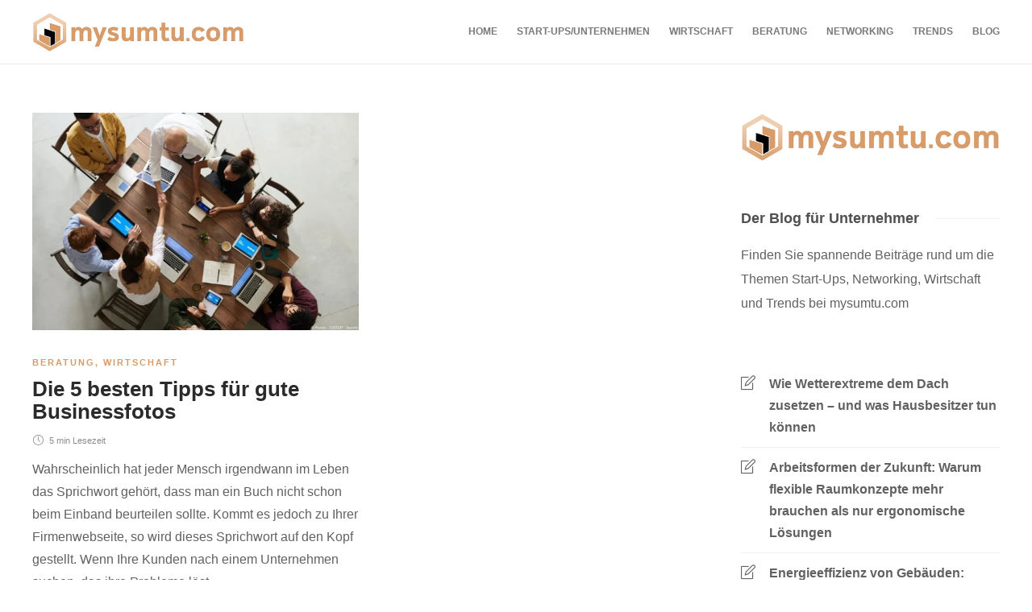

--- FILE ---
content_type: text/css
request_url: https://mysumtu.com/wp-content/uploads/hummingbird-assets/94378f0a302ec4fe83d5c5ea2db0cd19.css
body_size: 2337
content:
/**handles:gillion-theme-settings**/
#sidebar a:not(.widget-learn-more),.logged-in-as a,.sh-default-color,.sh-default-color a,.wpcf7-form-control-wrap .simpleselect{color:#616161!important}html .menu-item a,html body{font-family:Arial;color:#616161;font-size:16px}#sidebar .widget_recent_entries .post-date,.post-meta a,.post-meta span,.post-thumnail-caption,.sh-pagination a,.sh-pagination span{color:#8d8d8d}#sidebar .post-meta a,#sidebar .widget_recent_comments .recentcomments>span a{color:#8d8d8d!important}.post-categories a:focus,.post-categories a:hover{color:#d68a46}.cat-item a,.post-categories,.post-categories a{font-family:Arial}.comment-respond #cancel-comment-reply-link,.plyr--full-ui input[type=range],.post-sticky,.post-swtich-style2 h4:hover,.sh-accent-color,.sh-comment-date a:hover,.sh-post-author-info a:hover i,.sh-post-author-info h4:hover,.sh-unyson-frontend-test.active,ul.page-numbers a:hover{color:#f63a4c!important}.gillion-woocommerce .woocommerce .return-to-shop a.button,.mc4wp-form button[type=submit],.mc4wp-form input[type=submit],.sh-accent-color-background,.sh-dropcaps-full-square,.sh-dropcaps-full-square-border,.sh-post-categories-style2 .blog-slider-item .post-categories a:hover,.sh-post-categories-style2 .post-format-icon:hover,.sh-post-categories-style2 .post-gallery .post-categories a:hover,.sh-post-categories-style2 .post-style-cover .post-categories a:hover,.sh-post-categories-style2 .post-thumbnail .post-categories a:hover{background-color:#f63a4c}.comment-input-required,.contact-form input[type=submit],.plyr--audio .plyr__control.plyr__tab-focus,.plyr--audio .plyr__control:hover,.plyr--audio .plyr__control[aria-expanded=true],.post-password-form input[type=submit],.sh-back-to-top:hover,.sh-dropcaps-full-square-tale,.sh-instagram-widget-with-button .null-instagram-feed .clear a:focus,.sh-instagram-widget-with-button .null-instagram-feed .clear a:hover,.widget_tag_cloud a:hover,.wpcf7-form .wpcf7-submit,ul.page-numbers .current,ul.page-numbers .current:hover{background-color:#f63a4c!important}::selection{background-color:#f63a4c!important;color:#fff}::-moz-selection{background-color:#f63a4c!important;color:#fff}.sh-dropcaps-full-square-tale:after,.widget_tag_cloud a:hover:after{border-left-color:#f63a4c!important}.sh-back-to-top:hover,.sh-instagram-widget-with-button .null-instagram-feed .clear a:focus,.sh-instagram-widget-with-button .null-instagram-feed .clear a:hover,.vcg-woocommerce-spotlight-tabs li.active a,.wpb-js-composer .vc_tta.vc_general.vc_tta-style-flat .vc_tta-tab.vc_active>a{border-color:#f63a4c!important}.contact-form input[type=submit]:hover,.mc4wp-form input[type=submit]:hover,.post-password-form input[type=submit]:hover,.sh-accent-color-background-hover:hover,.wpcf7-form .wpcf7-submit:hover{background-color:#dd3562!important}a{color:#2b2b2b}a:focus,a:hover{color:#1c1c1c}body h1,body h2,body h3,body h4,body h5,body h6{font-family:Arial;color:#2b2b2b}.comment-body .reply,.gillion-woocommerce #coupon_code,.gillion-woocommerce #review_form,.gillion-woocommerce .widget_shopping_cart .cart_list>li>a:not(.remove),.gillion-woocommerce .widget_shopping_cart .total,.gillion-woocommerce .woocommerce .button,.gillion-woocommerce .woocommerce-MyAccount-navigation ul li,.gillion-woocommerce div.product .woocommerce-tabs ul.tabs li a,.gillion-woocommerce div.product div.summary>:not(.woocommerce-product-details__short-description),.gillion-woocommerce table thead,.gillion-woocommerce ul.products li.product,.instagram-post-overlay-container,.post-button .post-button-text,.post-categories,.post-meta,.post-quote-link-content p,.post-review-score,.post-switch-item-right,.sh-comment-author a,.sh-comment-date a,.sh-comment-form label,.sh-dropcaps,.sh-dropcaps-circle,.sh-dropcaps-full-square,.sh-dropcaps-full-square-border,.sh-dropcaps-full-square-tale,.sh-dropcaps-square-border,.sh-dropcaps-square-border2,.sh-header-top .sh-nav li.menu-item a,.sh-instagram-widget-with-button .null-instagram-feed .clear a,.sh-login-popup,.sh-nav li.menu-item a,.sh-nav-container li.menu-item a,.sh-post-title-font,.sh-read-later-review-score,.widget-learn-more,.widget_categories li,.widget_categories li .count,blockquote,blockquote:after,body.woocommerce-account.woocommerce-page:not(.woocommerce-edit-address) .woocommerce-MyAccount-content>p{font-family:Arial}.sh-heading-font{font-family:Arial}h1{font-size:30px}h2{font-size:24px}h3{font-size:21px}h4{font-size:18px}h5{font-size:16px}h6{font-size:14px}#sidebar .sh-widget-posts-slider-group-style2 .post-categories a,#sidebar .sh-widget-posts-slider-group-style3 .post-categories a,#sidebar .widget_categories li .count,#sidebar .widget_categories li>a,.blog-single .post-title h2:hover,.blog-textslider-post a,.gillion-woocommerce .price>ins,.gillion-woocommerce .widget_shopping_cart .buttons a,.gillion-woocommerce .widget_shopping_cart .buttons a:not(.checkout),.gillion-woocommerce .widget_shopping_cart .cart_list>li>a:not(.remove),.gillion-woocommerce .widget_shopping_cart .total,.gillion-woocommerce p.price,.gillion-woocommerce span.price,.gillion-woocommerce ul.products li.product .outofstock,.gillion-woocommerce ul.products li.product .price>span.amount,.gillion-woocommerce ul.products li.product .woocommerce-loop-product__title,.post-meta a:focus,.post-meta a:hover,.post-password-form label,.sh-comment-author,.sh-comment-author a,.sh-footer-widgets .sh-widget-posts-slider-group-style2 .post-categories a,.sh-footer-widgets .sh-widget-posts-slider-group-style3 .post-categories a,.sh-heading-color,.wpcf7-form p,.wrap-forms label,table th{color:#2b2b2b!important}.sh-header,.sh-header-mobile,.sh-header-top{background-color:#fff}.sh-header .sh-nav>li.menu-item>a{text-transform:uppercase}.sh-header .sh-nav>li.menu-item>a,.sh-header-mobile-navigation li.menu-item>a>i,.sh-header-search-close i{color:rgba(61,61,61,.69)}.sh-header .sh-nav-login #header-login>span{border-color:rgba(61,61,61,.69)}.sh-header .sh-nav>li>a i{color:#b5b5b5}.sh-header .sh-nav>li>a:hover i{color:#8d8d8d}.sh-nav>li.menu-item>a{font-size:12px}.sh-nav-mobile li a{font-size:13px}.sh-header .sh-nav>li.menu-item:hover:not(.sh-nav-social)>a,.sh-header .sh-nav>li.menu-item:hover:not(.sh-nav-social)>a>i,.sh-header .sh-nav>li.sh-nav-social>a:hover>i,.sh-header-mobile-navigation li>a:hover>i{color:rgba(61,61,61,.8)}.sh-header .sh-nav>li.menu-item:hover .sh-hamburger-menu span{background-color:rgba(61,61,61,.8)}.sh-header .sh-nav>.current-menu-ancestor>a,.sh-header .sh-nav>.current-menu-item>a,.sh-header .sh-nav>.current_page_item>a{color:#505050!important}.header-logo img{height:50px;max-height:250px}.sh-header-mobile-navigation .header-logo img{height:30px;max-height:250px}.sh-sticky-header-active .header-logo img{height:40px}.sh-header,.sh-header-3>.container{border-bottom:1px solid rgba(0,0,0,.08)}.header-mobile-social-media a,.primary-desktop .sh-nav>li.menu-item ul:not(.nav-tabs),.sh-header-mobile-dropdown{background-color:#fff!important}.primary-desktop .sh-nav>li.menu-item ul a{font-size:13px}.sh-nav-mobile li:after,.sh-nav-mobile ul:before{background-color:#eaeaea!important}.header-mobile-social-media a i,.primary-desktop .sh-nav>li.menu-item ul a,.sh-nav-mobile li a{color:#8d8d8d!important}.primary-desktop .sh-nav ul,.primary-desktop .sh-nav ul.mega-menu-row li.mega-menu-col>a,.primary-desktop .sh-nav>li.menu-item ul li:hover>a,.primary-desktop .sh-nav>li.menu-item ul li:hover>a i,.sh-nav-mobile .current_page_item>a,.sh-nav-mobile>li a:hover{color:#505050!important}.header-mobile-social-media,.header-mobile-social-media a{border-color:#eaeaea!important}.sh-nav .mega-menu-row>li.menu-item{border-right:1px solid #eaeaea!important}#sidebar .widget-item .widget-title,.wpb_widgetised_column .widget-item .widget-title{color:#505050;font-size:18px}#sidebar .widget-item li{border-color:#f0f0f0!important}.sh-footer{background-size:cover;background-position:50% 50%}.sh-footer .sh-footer-widgets{background-color:#1e1e1e;color:#c7c7c7}.sh-footer .sh-footer-widgets .post-meta,.sh-footer .sh-footer-widgets .sh-recent-posts-widgets-item-meta a{color:#c7c7c7}.sh-footer .sh-footer-widgets .widget_recent_entries li:before,.sh-footer .sh-footer-widgets i:not(.icon-link):not(.icon-magnifier){color:#fff!important}.sh-footer .sh-footer-widgets h3,.sh-footer .sh-footer-widgets h4,.sh-title-style2 .sh-footer-widgets .sh-tabs-stying li.active a,.sh-title-style2 .sh-footer-widgets .sh-tabs-stying li.active a h4{color:#fff;font-size:20px}.sh-carousel-style2 .sh-footer-widgets .sh-carousel-buttons-styling,.sh-footer .sh-footer-widgets ul li,.sh-footer .sh-widget-posts-slider-style1:not(:last-child),.sh-footer-widgets .widget_tag_cloud a,.sh-recent-posts-widgets .sh-recent-posts-widgets-item,.sh-title-style2 .sh-footer-widgets .sh-widget-title-styling,.widget_product_categories ul.product-categories a{border-color:rgba(255,255,255,.1)}.sh-title-style2 .sh-footer-widgets .sh-widget-title-styling h3{border-color:#fff}.sh-carousel-style2 .sh-footer-widgets .sh-carousel-buttons-styling:after,.sh-footer .post-meta-content>:not(:last-child):not(:nth-last-child(2)):after,.sh-footer-widgets .sh-widget-poststab-title:after,.sh-footer-widgets h3:not(.widget-tab-title):after{background-color:rgba(255,255,255,.1)}@media (max-width:1025px){.sh-footer .post-meta-content>:nth-last-child(2):after{background-color:rgba(255,255,255,.1)}}.sh-footer-widgets{border-bottom:1px solid #2c2c2c}.sh-footer .sh-footer-widgets .post-views,.sh-footer .sh-footer-widgets .sh-widget-posts-slider-style1 h5,.sh-footer .sh-footer-widgets .sh-widget-posts-slider-style1 h5 span,.sh-footer .sh-footer-widgets a,.sh-footer .sh-footer-widgets h6,.sh-footer .sh-footer-widgets li a,.sh-footer .widget_about_us .widget-quote{color:#fff}.sh-footer .sh-footer-widgets a:hover,.sh-footer .sh-footer-widgets h6:hover,.sh-footer .sh-footer-widgets li a:hover{color:#f63a4c}.sh-footer .sh-copyrights{background-color:#1e1e1e;color:#b4b4b4}.sh-footer .sh-copyrights .sh-nav li.menu-item a,.sh-footer .sh-copyrights a{color:#fff}.sh-footer .sh-copyrights a:hover{color:#b4b4b4!important}.sh-footer .sh-copyrights-social a{border-left:1px solid}.sh-footer .sh-copyrights-social a:last-child{border-right:1px solid}@media (max-width:850px){.sh-footer .sh-copyrights-social a{border:1px solid}}.gillion-woocommerce #content:not(.page-content) ul.products li.product{width:25%}.sh-titlebar{background-color:#fff}.sh-titlebar .titlebar-title h1{color:#fff}.sh-back-to-top{border-radius:8px}.sh-404-page .sh-404-overay{background-color:#f63a4c}.post-related-title h2,.sh-blog-fancy-title-container h2,.sh-categories-title h2,.sh-widget-title-styling h3{font-weight:0}

--- FILE ---
content_type: text/javascript
request_url: https://mysumtu.com/wp-content/uploads/hummingbird-assets/d4ee3d0fccd376bd2fe7934c90864f0b.js
body_size: -182
content:
/**handles:gillion-child-scripts**/
jQuery(document).ready(function(e){});